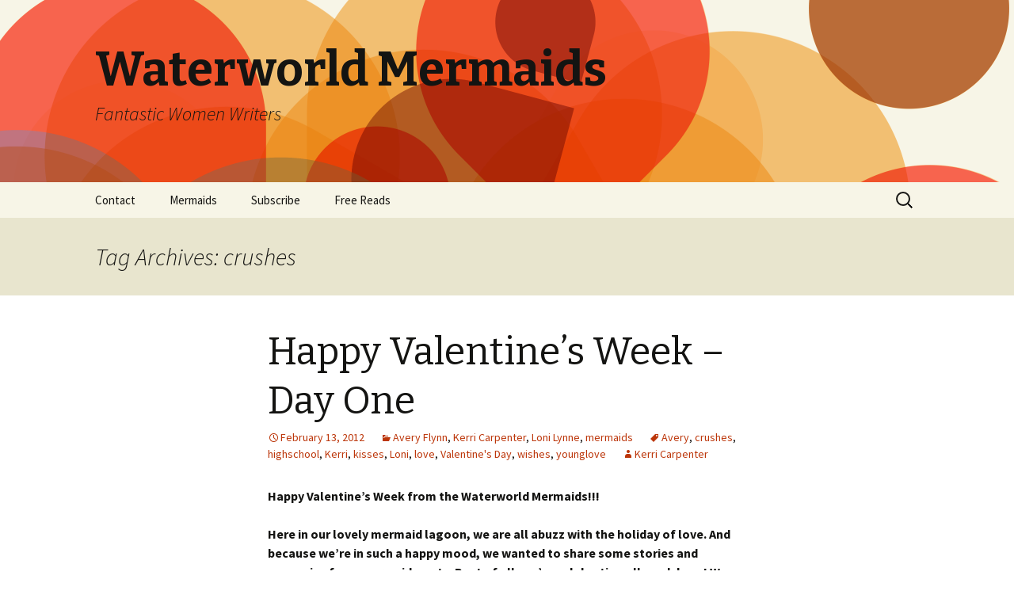

--- FILE ---
content_type: text/html; charset=UTF-8
request_url: https://waterworldmermaids.com/tag/crushes/
body_size: 6231
content:
<!DOCTYPE html>
<!--[if IE 7]>
<html class="ie ie7" lang="en-US">
<![endif]-->
<!--[if IE 8]>
<html class="ie ie8" lang="en-US">
<![endif]-->
<!--[if !(IE 7) | !(IE 8)  ]><!-->
<html lang="en-US">
<!--<![endif]-->
<head>
	<meta charset="UTF-8">
	<meta name="viewport" content="width=device-width">
	<title>crushes | Waterworld Mermaids</title>
	<link rel="profile" href="https://gmpg.org/xfn/11">
	<link rel="pingback" href="https://waterworldmermaids.com/xmlrpc.php">
	<!--[if lt IE 9]>
	<script src="https://waterworldmermaids.com/wp-content/themes/twentythirteen/js/html5.js"></script>
	<![endif]-->
	<meta name='robots' content='max-image-preview:large' />
<link rel='dns-prefetch' href='//fonts.googleapis.com' />
<link rel='dns-prefetch' href='//s.w.org' />
<link rel="alternate" type="application/rss+xml" title="Waterworld Mermaids &raquo; Feed" href="https://waterworldmermaids.com/feed/" />
<link rel="alternate" type="application/rss+xml" title="Waterworld Mermaids &raquo; Comments Feed" href="https://waterworldmermaids.com/comments/feed/" />
<link rel="alternate" type="application/rss+xml" title="Waterworld Mermaids &raquo; crushes Tag Feed" href="https://waterworldmermaids.com/tag/crushes/feed/" />
<script type="text/javascript">
window._wpemojiSettings = {"baseUrl":"https:\/\/s.w.org\/images\/core\/emoji\/13.1.0\/72x72\/","ext":".png","svgUrl":"https:\/\/s.w.org\/images\/core\/emoji\/13.1.0\/svg\/","svgExt":".svg","source":{"concatemoji":"https:\/\/waterworldmermaids.com\/wp-includes\/js\/wp-emoji-release.min.js?ver=5.9.12"}};
/*! This file is auto-generated */
!function(e,a,t){var n,r,o,i=a.createElement("canvas"),p=i.getContext&&i.getContext("2d");function s(e,t){var a=String.fromCharCode;p.clearRect(0,0,i.width,i.height),p.fillText(a.apply(this,e),0,0);e=i.toDataURL();return p.clearRect(0,0,i.width,i.height),p.fillText(a.apply(this,t),0,0),e===i.toDataURL()}function c(e){var t=a.createElement("script");t.src=e,t.defer=t.type="text/javascript",a.getElementsByTagName("head")[0].appendChild(t)}for(o=Array("flag","emoji"),t.supports={everything:!0,everythingExceptFlag:!0},r=0;r<o.length;r++)t.supports[o[r]]=function(e){if(!p||!p.fillText)return!1;switch(p.textBaseline="top",p.font="600 32px Arial",e){case"flag":return s([127987,65039,8205,9895,65039],[127987,65039,8203,9895,65039])?!1:!s([55356,56826,55356,56819],[55356,56826,8203,55356,56819])&&!s([55356,57332,56128,56423,56128,56418,56128,56421,56128,56430,56128,56423,56128,56447],[55356,57332,8203,56128,56423,8203,56128,56418,8203,56128,56421,8203,56128,56430,8203,56128,56423,8203,56128,56447]);case"emoji":return!s([10084,65039,8205,55357,56613],[10084,65039,8203,55357,56613])}return!1}(o[r]),t.supports.everything=t.supports.everything&&t.supports[o[r]],"flag"!==o[r]&&(t.supports.everythingExceptFlag=t.supports.everythingExceptFlag&&t.supports[o[r]]);t.supports.everythingExceptFlag=t.supports.everythingExceptFlag&&!t.supports.flag,t.DOMReady=!1,t.readyCallback=function(){t.DOMReady=!0},t.supports.everything||(n=function(){t.readyCallback()},a.addEventListener?(a.addEventListener("DOMContentLoaded",n,!1),e.addEventListener("load",n,!1)):(e.attachEvent("onload",n),a.attachEvent("onreadystatechange",function(){"complete"===a.readyState&&t.readyCallback()})),(n=t.source||{}).concatemoji?c(n.concatemoji):n.wpemoji&&n.twemoji&&(c(n.twemoji),c(n.wpemoji)))}(window,document,window._wpemojiSettings);
</script>
<style type="text/css">
img.wp-smiley,
img.emoji {
	display: inline !important;
	border: none !important;
	box-shadow: none !important;
	height: 1em !important;
	width: 1em !important;
	margin: 0 0.07em !important;
	vertical-align: -0.1em !important;
	background: none !important;
	padding: 0 !important;
}
</style>
	<link rel='stylesheet' id='litespeed-cache-dummy-css'  href='https://waterworldmermaids.com/wp-content/plugins/litespeed-cache/assets/css/litespeed-dummy.css?ver=5.9.12' type='text/css' media='all' />
<link rel='stylesheet' id='wp-block-library-css'  href='https://waterworldmermaids.com/wp-includes/css/dist/block-library/style.min.css?ver=5.9.12' type='text/css' media='all' />
<style id='global-styles-inline-css' type='text/css'>
body{--wp--preset--color--black: #000000;--wp--preset--color--cyan-bluish-gray: #abb8c3;--wp--preset--color--white: #ffffff;--wp--preset--color--pale-pink: #f78da7;--wp--preset--color--vivid-red: #cf2e2e;--wp--preset--color--luminous-vivid-orange: #ff6900;--wp--preset--color--luminous-vivid-amber: #fcb900;--wp--preset--color--light-green-cyan: #7bdcb5;--wp--preset--color--vivid-green-cyan: #00d084;--wp--preset--color--pale-cyan-blue: #8ed1fc;--wp--preset--color--vivid-cyan-blue: #0693e3;--wp--preset--color--vivid-purple: #9b51e0;--wp--preset--gradient--vivid-cyan-blue-to-vivid-purple: linear-gradient(135deg,rgba(6,147,227,1) 0%,rgb(155,81,224) 100%);--wp--preset--gradient--light-green-cyan-to-vivid-green-cyan: linear-gradient(135deg,rgb(122,220,180) 0%,rgb(0,208,130) 100%);--wp--preset--gradient--luminous-vivid-amber-to-luminous-vivid-orange: linear-gradient(135deg,rgba(252,185,0,1) 0%,rgba(255,105,0,1) 100%);--wp--preset--gradient--luminous-vivid-orange-to-vivid-red: linear-gradient(135deg,rgba(255,105,0,1) 0%,rgb(207,46,46) 100%);--wp--preset--gradient--very-light-gray-to-cyan-bluish-gray: linear-gradient(135deg,rgb(238,238,238) 0%,rgb(169,184,195) 100%);--wp--preset--gradient--cool-to-warm-spectrum: linear-gradient(135deg,rgb(74,234,220) 0%,rgb(151,120,209) 20%,rgb(207,42,186) 40%,rgb(238,44,130) 60%,rgb(251,105,98) 80%,rgb(254,248,76) 100%);--wp--preset--gradient--blush-light-purple: linear-gradient(135deg,rgb(255,206,236) 0%,rgb(152,150,240) 100%);--wp--preset--gradient--blush-bordeaux: linear-gradient(135deg,rgb(254,205,165) 0%,rgb(254,45,45) 50%,rgb(107,0,62) 100%);--wp--preset--gradient--luminous-dusk: linear-gradient(135deg,rgb(255,203,112) 0%,rgb(199,81,192) 50%,rgb(65,88,208) 100%);--wp--preset--gradient--pale-ocean: linear-gradient(135deg,rgb(255,245,203) 0%,rgb(182,227,212) 50%,rgb(51,167,181) 100%);--wp--preset--gradient--electric-grass: linear-gradient(135deg,rgb(202,248,128) 0%,rgb(113,206,126) 100%);--wp--preset--gradient--midnight: linear-gradient(135deg,rgb(2,3,129) 0%,rgb(40,116,252) 100%);--wp--preset--duotone--dark-grayscale: url('#wp-duotone-dark-grayscale');--wp--preset--duotone--grayscale: url('#wp-duotone-grayscale');--wp--preset--duotone--purple-yellow: url('#wp-duotone-purple-yellow');--wp--preset--duotone--blue-red: url('#wp-duotone-blue-red');--wp--preset--duotone--midnight: url('#wp-duotone-midnight');--wp--preset--duotone--magenta-yellow: url('#wp-duotone-magenta-yellow');--wp--preset--duotone--purple-green: url('#wp-duotone-purple-green');--wp--preset--duotone--blue-orange: url('#wp-duotone-blue-orange');--wp--preset--font-size--small: 13px;--wp--preset--font-size--medium: 20px;--wp--preset--font-size--large: 36px;--wp--preset--font-size--x-large: 42px;}.has-black-color{color: var(--wp--preset--color--black) !important;}.has-cyan-bluish-gray-color{color: var(--wp--preset--color--cyan-bluish-gray) !important;}.has-white-color{color: var(--wp--preset--color--white) !important;}.has-pale-pink-color{color: var(--wp--preset--color--pale-pink) !important;}.has-vivid-red-color{color: var(--wp--preset--color--vivid-red) !important;}.has-luminous-vivid-orange-color{color: var(--wp--preset--color--luminous-vivid-orange) !important;}.has-luminous-vivid-amber-color{color: var(--wp--preset--color--luminous-vivid-amber) !important;}.has-light-green-cyan-color{color: var(--wp--preset--color--light-green-cyan) !important;}.has-vivid-green-cyan-color{color: var(--wp--preset--color--vivid-green-cyan) !important;}.has-pale-cyan-blue-color{color: var(--wp--preset--color--pale-cyan-blue) !important;}.has-vivid-cyan-blue-color{color: var(--wp--preset--color--vivid-cyan-blue) !important;}.has-vivid-purple-color{color: var(--wp--preset--color--vivid-purple) !important;}.has-black-background-color{background-color: var(--wp--preset--color--black) !important;}.has-cyan-bluish-gray-background-color{background-color: var(--wp--preset--color--cyan-bluish-gray) !important;}.has-white-background-color{background-color: var(--wp--preset--color--white) !important;}.has-pale-pink-background-color{background-color: var(--wp--preset--color--pale-pink) !important;}.has-vivid-red-background-color{background-color: var(--wp--preset--color--vivid-red) !important;}.has-luminous-vivid-orange-background-color{background-color: var(--wp--preset--color--luminous-vivid-orange) !important;}.has-luminous-vivid-amber-background-color{background-color: var(--wp--preset--color--luminous-vivid-amber) !important;}.has-light-green-cyan-background-color{background-color: var(--wp--preset--color--light-green-cyan) !important;}.has-vivid-green-cyan-background-color{background-color: var(--wp--preset--color--vivid-green-cyan) !important;}.has-pale-cyan-blue-background-color{background-color: var(--wp--preset--color--pale-cyan-blue) !important;}.has-vivid-cyan-blue-background-color{background-color: var(--wp--preset--color--vivid-cyan-blue) !important;}.has-vivid-purple-background-color{background-color: var(--wp--preset--color--vivid-purple) !important;}.has-black-border-color{border-color: var(--wp--preset--color--black) !important;}.has-cyan-bluish-gray-border-color{border-color: var(--wp--preset--color--cyan-bluish-gray) !important;}.has-white-border-color{border-color: var(--wp--preset--color--white) !important;}.has-pale-pink-border-color{border-color: var(--wp--preset--color--pale-pink) !important;}.has-vivid-red-border-color{border-color: var(--wp--preset--color--vivid-red) !important;}.has-luminous-vivid-orange-border-color{border-color: var(--wp--preset--color--luminous-vivid-orange) !important;}.has-luminous-vivid-amber-border-color{border-color: var(--wp--preset--color--luminous-vivid-amber) !important;}.has-light-green-cyan-border-color{border-color: var(--wp--preset--color--light-green-cyan) !important;}.has-vivid-green-cyan-border-color{border-color: var(--wp--preset--color--vivid-green-cyan) !important;}.has-pale-cyan-blue-border-color{border-color: var(--wp--preset--color--pale-cyan-blue) !important;}.has-vivid-cyan-blue-border-color{border-color: var(--wp--preset--color--vivid-cyan-blue) !important;}.has-vivid-purple-border-color{border-color: var(--wp--preset--color--vivid-purple) !important;}.has-vivid-cyan-blue-to-vivid-purple-gradient-background{background: var(--wp--preset--gradient--vivid-cyan-blue-to-vivid-purple) !important;}.has-light-green-cyan-to-vivid-green-cyan-gradient-background{background: var(--wp--preset--gradient--light-green-cyan-to-vivid-green-cyan) !important;}.has-luminous-vivid-amber-to-luminous-vivid-orange-gradient-background{background: var(--wp--preset--gradient--luminous-vivid-amber-to-luminous-vivid-orange) !important;}.has-luminous-vivid-orange-to-vivid-red-gradient-background{background: var(--wp--preset--gradient--luminous-vivid-orange-to-vivid-red) !important;}.has-very-light-gray-to-cyan-bluish-gray-gradient-background{background: var(--wp--preset--gradient--very-light-gray-to-cyan-bluish-gray) !important;}.has-cool-to-warm-spectrum-gradient-background{background: var(--wp--preset--gradient--cool-to-warm-spectrum) !important;}.has-blush-light-purple-gradient-background{background: var(--wp--preset--gradient--blush-light-purple) !important;}.has-blush-bordeaux-gradient-background{background: var(--wp--preset--gradient--blush-bordeaux) !important;}.has-luminous-dusk-gradient-background{background: var(--wp--preset--gradient--luminous-dusk) !important;}.has-pale-ocean-gradient-background{background: var(--wp--preset--gradient--pale-ocean) !important;}.has-electric-grass-gradient-background{background: var(--wp--preset--gradient--electric-grass) !important;}.has-midnight-gradient-background{background: var(--wp--preset--gradient--midnight) !important;}.has-small-font-size{font-size: var(--wp--preset--font-size--small) !important;}.has-medium-font-size{font-size: var(--wp--preset--font-size--medium) !important;}.has-large-font-size{font-size: var(--wp--preset--font-size--large) !important;}.has-x-large-font-size{font-size: var(--wp--preset--font-size--x-large) !important;}
</style>
<link rel='stylesheet' id='wp-polls-css'  href='https://waterworldmermaids.com/wp-content/plugins/wp-polls/polls-css.css?ver=2.77.3' type='text/css' media='all' />
<style id='wp-polls-inline-css' type='text/css'>
.wp-polls .pollbar {
	margin: 1px;
	font-size: 6px;
	line-height: 8px;
	height: 8px;
	background-image: url('https://waterworldmermaids.com/wp-content/plugins/wp-polls/images/default/pollbg.gif');
	border: 1px solid #c8c8c8;
}

</style>
<link rel='stylesheet' id='twentythirteen-fonts-css'  href='//fonts.googleapis.com/css?family=Source+Sans+Pro%3A300%2C400%2C700%2C300italic%2C400italic%2C700italic%7CBitter%3A400%2C700&#038;subset=latin%2Clatin-ext' type='text/css' media='all' />
<link rel='stylesheet' id='genericons-css'  href='https://waterworldmermaids.com/wp-content/themes/twentythirteen/fonts/genericons.css?ver=2.09' type='text/css' media='all' />
<link rel='stylesheet' id='twentythirteen-style-css'  href='https://waterworldmermaids.com/wp-content/themes/twentythirteen/style.css?ver=2013-07-18' type='text/css' media='all' />
<!--[if lt IE 9]>
<link rel='stylesheet' id='twentythirteen-ie-css'  href='https://waterworldmermaids.com/wp-content/themes/twentythirteen/css/ie.css?ver=2013-07-18' type='text/css' media='all' />
<![endif]-->
<script type='text/javascript' src='https://waterworldmermaids.com/wp-includes/js/jquery/jquery.min.js?ver=3.6.0' id='jquery-core-js'></script>
<script type='text/javascript' src='https://waterworldmermaids.com/wp-includes/js/jquery/jquery-migrate.min.js?ver=3.3.2' id='jquery-migrate-js'></script>
<link rel="https://api.w.org/" href="https://waterworldmermaids.com/wp-json/" /><link rel="alternate" type="application/json" href="https://waterworldmermaids.com/wp-json/wp/v2/tags/260" /><link rel="EditURI" type="application/rsd+xml" title="RSD" href="https://waterworldmermaids.com/xmlrpc.php?rsd" />
<link rel="wlwmanifest" type="application/wlwmanifest+xml" href="https://waterworldmermaids.com/wp-includes/wlwmanifest.xml" /> 
<meta name="generator" content="WordPress 5.9.12" />
	<style type="text/css" id="twentythirteen-header-css">
			.site-header {
			background: url(https://waterworldmermaids.com/wp-content/themes/twentythirteen/images/headers/circle.png) no-repeat scroll top;
			background-size: 1600px auto;
		}
		</style>
	</head>

<body class="archive tag tag-crushes tag-260">
	<div id="page" class="hfeed site">
		<header id="masthead" class="site-header" role="banner">
			<a class="home-link" href="https://waterworldmermaids.com/" title="Waterworld Mermaids" rel="home">
				<h1 class="site-title">Waterworld Mermaids</h1>
				<h2 class="site-description">Fantastic Women Writers</h2>
			</a>

			<div id="navbar" class="navbar">
				<nav id="site-navigation" class="navigation main-navigation" role="navigation">
					<h3 class="menu-toggle">Menu</h3>
					<a class="screen-reader-text skip-link" href="#content" title="Skip to content">Skip to content</a>
					<div class="nav-menu"><ul>
<li class="page_item page-item-1528"><a href="https://waterworldmermaids.com/contact/">Contact</a></li>
<li class="page_item page-item-27 page_item_has_children"><a href="https://waterworldmermaids.com/themes/">Mermaids</a>
<ul class='children'>
	<li class="page_item page-item-114"><a href="https://waterworldmermaids.com/themes/alethea-kontis/">Alethea Kontis</a></li>
	<li class="page_item page-item-32"><a href="https://waterworldmermaids.com/themes/carlene-love-flores/">Carlene Love</a></li>
	<li class="page_item page-item-214"><a href="https://waterworldmermaids.com/themes/dana-rodgers/">Dana Rodgers</a></li>
	<li class="page_item page-item-96"><a href="https://waterworldmermaids.com/themes/denny-s-bryce/">Denny S. Bryce</a></li>
	<li class="page_item page-item-73"><a href="https://waterworldmermaids.com/themes/kerri-carpenter/">Kerri Carpenter</a></li>
	<li class="page_item page-item-83"><a href="https://waterworldmermaids.com/themes/kimberly-maccarron/">Kimberly MacCarron</a></li>
	<li class="page_item page-item-105"><a href="https://waterworldmermaids.com/themes/loni-glover/">Loni Lynne</a></li>
	<li class="page_item page-item-99"><a href="https://waterworldmermaids.com/themes/masha-levinson/">Masha Levinson</a></li>
	<li class="page_item page-item-29"><a href="https://waterworldmermaids.com/themes/major-themes/">Pintip Dunn</a></li>
	<li class="page_item page-item-90"><a href="https://waterworldmermaids.com/themes/susan-jeffer/">Susan Jeffery</a></li>
</ul>
</li>
<li class="page_item page-item-1839"><a href="https://waterworldmermaids.com/subscribe/">Subscribe</a></li>
<li class="page_item page-item-4255 page_item_has_children"><a href="https://waterworldmermaids.com/free-reads/">Free Reads</a>
<ul class='children'>
	<li class="page_item page-item-4261"><a href="https://waterworldmermaids.com/free-reads/better-off-dead-by-susan-andrews/">Better Off Dead by Susan Andrews</a></li>
	<li class="page_item page-item-4320"><a href="https://waterworldmermaids.com/free-reads/garden-of-knight-by-dana-rodgers/">Garden of Knight by Dana Rodgers</a></li>
	<li class="page_item page-item-4256"><a href="https://waterworldmermaids.com/free-reads/her-by-masha-levinson-2/">Her by Masha Levinson</a></li>
	<li class="page_item page-item-4267"><a href="https://waterworldmermaids.com/free-reads/jewels-of-the-past-by-kerri-carpenter-2/">Jewels of the Past by Kerri Carpenter</a></li>
	<li class="page_item page-item-4277"><a href="https://waterworldmermaids.com/free-reads/just-believe-by-kimberly-maccarron/">Just Believe by Kimberly MacCarron</a></li>
	<li class="page_item page-item-4324"><a href="https://waterworldmermaids.com/free-reads/memory-garden-by-kerri-carpenter/">Memory Garden by Kerri Carpenter</a></li>
	<li class="page_item page-item-4263"><a href="https://waterworldmermaids.com/free-reads/old-town-tavern-by-loni-lynne/">Old Town Tavern by Loni Lynne</a></li>
	<li class="page_item page-item-4313"><a href="https://waterworldmermaids.com/free-reads/semantics-by-alethea-kontis/">Semantics by Alethea Kontis</a></li>
	<li class="page_item page-item-4317"><a href="https://waterworldmermaids.com/free-reads/the-comfort-boy-by-carlene-love-flores/">The Comfort Boy by Carlene Love Flores</a></li>
	<li class="page_item page-item-4326"><a href="https://waterworldmermaids.com/free-reads/the-fourth-dates-the-charm-by-robin-covington/">The Fourth Date&#8217;s the Charm by Robin Covington</a></li>
	<li class="page_item page-item-4322"><a href="https://waterworldmermaids.com/free-reads/the-garden-party-by-denny-s-bryce/">The Garden Party by Denny S. Bryce</a></li>
	<li class="page_item page-item-4273"><a href="https://waterworldmermaids.com/free-reads/the-guardian-by-dana-rodgers/">The Guardian by Dana Rodgers</a></li>
	<li class="page_item page-item-4271"><a href="https://waterworldmermaids.com/free-reads/the-waiting-room-by-denny-s-bryce/">The Waiting Room by Denny S Bryce</a></li>
	<li class="page_item page-item-4315"><a href="https://waterworldmermaids.com/free-reads/victory-garden-by-avery-flynn/">Victory Garden by Avery Flynn</a></li>
</ul>
</li>
</ul></div>
					<form role="search" method="get" class="search-form" action="https://waterworldmermaids.com/">
				<label>
					<span class="screen-reader-text">Search for:</span>
					<input type="search" class="search-field" placeholder="Search &hellip;" value="" name="s" />
				</label>
				<input type="submit" class="search-submit" value="Search" />
			</form>				</nav><!-- #site-navigation -->
			</div><!-- #navbar -->
		</header><!-- #masthead -->

		<div id="main" class="site-main">

	<div id="primary" class="content-area">
		<div id="content" class="site-content" role="main">

					<header class="archive-header">
				<h1 class="archive-title">Tag Archives: crushes</h1>

							</header><!-- .archive-header -->

										
<article id="post-2038" class="post-2038 post type-post status-publish format-standard hentry category-avery-flynn category-kerri-carpenter category-loni-lynne category-mermaids tag-avery tag-crushes tag-highschool tag-kerri tag-kisses tag-loni tag-love tag-valentines-day tag-wishes tag-younglove">
	<header class="entry-header">
		
				<h1 class="entry-title">
			<a href="https://waterworldmermaids.com/2012/02/happy-valentines-week-day-one/" rel="bookmark">Happy Valentine&#8217;s Week &#8211; Day One</a>
		</h1>
		
		<div class="entry-meta">
			<span class="date"><a href="https://waterworldmermaids.com/2012/02/happy-valentines-week-day-one/" title="Permalink to Happy Valentine&#8217;s Week &#8211; Day One" rel="bookmark"><time class="entry-date" datetime="2012-02-13T07:00:15-04:00">February 13, 2012</time></a></span><span class="categories-links"><a href="https://waterworldmermaids.com/category/avery-flynn/" rel="category tag">Avery Flynn</a>, <a href="https://waterworldmermaids.com/category/kerri-carpenter/" rel="category tag">Kerri Carpenter</a>, <a href="https://waterworldmermaids.com/category/loni-lynne/" rel="category tag">Loni Lynne</a>, <a href="https://waterworldmermaids.com/category/mermaids/" rel="category tag">mermaids</a></span><span class="tags-links"><a href="https://waterworldmermaids.com/tag/avery/" rel="tag">Avery</a>, <a href="https://waterworldmermaids.com/tag/crushes/" rel="tag">crushes</a>, <a href="https://waterworldmermaids.com/tag/highschool/" rel="tag">highschool</a>, <a href="https://waterworldmermaids.com/tag/kerri/" rel="tag">Kerri</a>, <a href="https://waterworldmermaids.com/tag/kisses/" rel="tag">kisses</a>, <a href="https://waterworldmermaids.com/tag/loni/" rel="tag">Loni</a>, <a href="https://waterworldmermaids.com/tag/love/" rel="tag">love</a>, <a href="https://waterworldmermaids.com/tag/valentines-day/" rel="tag">Valentine's Day</a>, <a href="https://waterworldmermaids.com/tag/wishes/" rel="tag">wishes</a>, <a href="https://waterworldmermaids.com/tag/younglove/" rel="tag">younglove</a></span><span class="author vcard"><a class="url fn n" href="https://waterworldmermaids.com/author/kerri-carpenter/" title="View all posts by Kerri Carpenter" rel="author">Kerri Carpenter</a></span>					</div><!-- .entry-meta -->
	</header><!-- .entry-header -->

		<div class="entry-content">
		<p><strong>Happy Valentine’s Week from the Waterworld Mermaids!!! </strong></p>
<p><strong>Here in our lovely mermaid lagoon, we are all abuzz with the holiday of love. And because we’re in such a happy mood, we wanted to share some stories and memories from mermaid-pasts. Best of all, we’re celebrating all week long! We hope you enjoy!</strong></p>
<p><strong>Today’s stories beckon us back to the past. Super romantic gestures, crushes and kisses aren’t solely reserved for adults. Many spectacular things happen throughout our lives. Here are some examples….  <a href="https://waterworldmermaids.com/2012/02/happy-valentines-week-day-one/#more-2038" class="more-link">Continue reading <span class="meta-nav">&rarr;</span></a></strong></p>
			</div><!-- .entry-content -->
	
	<footer class="entry-meta">
		
			</footer><!-- .entry-meta -->
</article><!-- #post -->
			
			
		
		</div><!-- #content -->
	</div><!-- #primary -->


		</div><!-- #main -->
		<footer id="colophon" class="site-footer" role="contentinfo">
			
			<div class="site-info">
								<a href="http://wordpress.org/" title="Semantic Personal Publishing Platform">Proudly powered by WordPress</a>
			</div><!-- .site-info -->
		</footer><!-- #colophon -->
	</div><!-- #page -->

	<script type='text/javascript' id='wp-polls-js-extra'>
/* <![CDATA[ */
var pollsL10n = {"ajax_url":"https:\/\/waterworldmermaids.com\/wp-admin\/admin-ajax.php","text_wait":"Your last request is still being processed. Please wait a while ...","text_valid":"Please choose a valid poll answer.","text_multiple":"Maximum number of choices allowed: ","show_loading":"1","show_fading":"1"};
/* ]]> */
</script>
<script type='text/javascript' src='https://waterworldmermaids.com/wp-content/plugins/wp-polls/polls-js.js?ver=2.77.3' id='wp-polls-js'></script>
<script type='text/javascript' src='https://waterworldmermaids.com/wp-content/themes/twentythirteen/js/functions.js?ver=2013-07-18' id='twentythirteen-script-js'></script>
<script defer src="https://static.cloudflareinsights.com/beacon.min.js/vcd15cbe7772f49c399c6a5babf22c1241717689176015" integrity="sha512-ZpsOmlRQV6y907TI0dKBHq9Md29nnaEIPlkf84rnaERnq6zvWvPUqr2ft8M1aS28oN72PdrCzSjY4U6VaAw1EQ==" data-cf-beacon='{"version":"2024.11.0","token":"8714e1d54e4547568098d5869c8d4243","r":1,"server_timing":{"name":{"cfCacheStatus":true,"cfEdge":true,"cfExtPri":true,"cfL4":true,"cfOrigin":true,"cfSpeedBrain":true},"location_startswith":null}}' crossorigin="anonymous"></script>
</body>
</html>

<!-- Page cached by LiteSpeed Cache 7.7 on 2026-01-21 20:29:46 -->